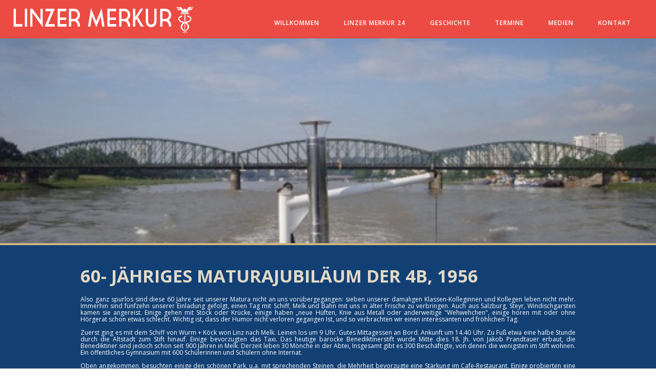

--- FILE ---
content_type: text/html; charset=UTF-8
request_url: https://www.hakrudigier.at/maturajubilaeum-4b-56/
body_size: 33630
content:
<!DOCTYPE html>
<html lang="de" >
<head>
<meta charset="UTF-8">
<meta name="viewport" content="width=device-width">
<!-- WP_HEAD() START -->
<title>Maturajubiläum 4B 56 - Linzer Merkur</title>
<meta name='robots' content='max-image-preview:large' />
<link rel="alternate" title="oEmbed (JSON)" type="application/json+oembed" href="https://www.hakrudigier.at/wp-json/oembed/1.0/embed?url=https%3A%2F%2Fwww.hakrudigier.at%2Fmaturajubilaeum-4b-56%2F" />
<link rel="alternate" title="oEmbed (XML)" type="text/xml+oembed" href="https://www.hakrudigier.at/wp-json/oembed/1.0/embed?url=https%3A%2F%2Fwww.hakrudigier.at%2Fmaturajubilaeum-4b-56%2F&#038;format=xml" />
<style id='wp-img-auto-sizes-contain-inline-css' type='text/css'>
img:is([sizes=auto i],[sizes^="auto," i]){contain-intrinsic-size:3000px 1500px}
/*# sourceURL=wp-img-auto-sizes-contain-inline-css */
</style>
<link rel='stylesheet' id='wp-block-library-css' href='https://www.hakrudigier.at/wp-includes/css/dist/block-library/style.min.css?ver=6.9' type='text/css' media='all' />
<style id='global-styles-inline-css' type='text/css'>
:root{--wp--preset--aspect-ratio--square: 1;--wp--preset--aspect-ratio--4-3: 4/3;--wp--preset--aspect-ratio--3-4: 3/4;--wp--preset--aspect-ratio--3-2: 3/2;--wp--preset--aspect-ratio--2-3: 2/3;--wp--preset--aspect-ratio--16-9: 16/9;--wp--preset--aspect-ratio--9-16: 9/16;--wp--preset--color--black: #000000;--wp--preset--color--cyan-bluish-gray: #abb8c3;--wp--preset--color--white: #ffffff;--wp--preset--color--pale-pink: #f78da7;--wp--preset--color--vivid-red: #cf2e2e;--wp--preset--color--luminous-vivid-orange: #ff6900;--wp--preset--color--luminous-vivid-amber: #fcb900;--wp--preset--color--light-green-cyan: #7bdcb5;--wp--preset--color--vivid-green-cyan: #00d084;--wp--preset--color--pale-cyan-blue: #8ed1fc;--wp--preset--color--vivid-cyan-blue: #0693e3;--wp--preset--color--vivid-purple: #9b51e0;--wp--preset--gradient--vivid-cyan-blue-to-vivid-purple: linear-gradient(135deg,rgb(6,147,227) 0%,rgb(155,81,224) 100%);--wp--preset--gradient--light-green-cyan-to-vivid-green-cyan: linear-gradient(135deg,rgb(122,220,180) 0%,rgb(0,208,130) 100%);--wp--preset--gradient--luminous-vivid-amber-to-luminous-vivid-orange: linear-gradient(135deg,rgb(252,185,0) 0%,rgb(255,105,0) 100%);--wp--preset--gradient--luminous-vivid-orange-to-vivid-red: linear-gradient(135deg,rgb(255,105,0) 0%,rgb(207,46,46) 100%);--wp--preset--gradient--very-light-gray-to-cyan-bluish-gray: linear-gradient(135deg,rgb(238,238,238) 0%,rgb(169,184,195) 100%);--wp--preset--gradient--cool-to-warm-spectrum: linear-gradient(135deg,rgb(74,234,220) 0%,rgb(151,120,209) 20%,rgb(207,42,186) 40%,rgb(238,44,130) 60%,rgb(251,105,98) 80%,rgb(254,248,76) 100%);--wp--preset--gradient--blush-light-purple: linear-gradient(135deg,rgb(255,206,236) 0%,rgb(152,150,240) 100%);--wp--preset--gradient--blush-bordeaux: linear-gradient(135deg,rgb(254,205,165) 0%,rgb(254,45,45) 50%,rgb(107,0,62) 100%);--wp--preset--gradient--luminous-dusk: linear-gradient(135deg,rgb(255,203,112) 0%,rgb(199,81,192) 50%,rgb(65,88,208) 100%);--wp--preset--gradient--pale-ocean: linear-gradient(135deg,rgb(255,245,203) 0%,rgb(182,227,212) 50%,rgb(51,167,181) 100%);--wp--preset--gradient--electric-grass: linear-gradient(135deg,rgb(202,248,128) 0%,rgb(113,206,126) 100%);--wp--preset--gradient--midnight: linear-gradient(135deg,rgb(2,3,129) 0%,rgb(40,116,252) 100%);--wp--preset--font-size--small: 13px;--wp--preset--font-size--medium: 20px;--wp--preset--font-size--large: 36px;--wp--preset--font-size--x-large: 42px;--wp--preset--spacing--20: 0.44rem;--wp--preset--spacing--30: 0.67rem;--wp--preset--spacing--40: 1rem;--wp--preset--spacing--50: 1.5rem;--wp--preset--spacing--60: 2.25rem;--wp--preset--spacing--70: 3.38rem;--wp--preset--spacing--80: 5.06rem;--wp--preset--shadow--natural: 6px 6px 9px rgba(0, 0, 0, 0.2);--wp--preset--shadow--deep: 12px 12px 50px rgba(0, 0, 0, 0.4);--wp--preset--shadow--sharp: 6px 6px 0px rgba(0, 0, 0, 0.2);--wp--preset--shadow--outlined: 6px 6px 0px -3px rgb(255, 255, 255), 6px 6px rgb(0, 0, 0);--wp--preset--shadow--crisp: 6px 6px 0px rgb(0, 0, 0);}:where(.is-layout-flex){gap: 0.5em;}:where(.is-layout-grid){gap: 0.5em;}body .is-layout-flex{display: flex;}.is-layout-flex{flex-wrap: wrap;align-items: center;}.is-layout-flex > :is(*, div){margin: 0;}body .is-layout-grid{display: grid;}.is-layout-grid > :is(*, div){margin: 0;}:where(.wp-block-columns.is-layout-flex){gap: 2em;}:where(.wp-block-columns.is-layout-grid){gap: 2em;}:where(.wp-block-post-template.is-layout-flex){gap: 1.25em;}:where(.wp-block-post-template.is-layout-grid){gap: 1.25em;}.has-black-color{color: var(--wp--preset--color--black) !important;}.has-cyan-bluish-gray-color{color: var(--wp--preset--color--cyan-bluish-gray) !important;}.has-white-color{color: var(--wp--preset--color--white) !important;}.has-pale-pink-color{color: var(--wp--preset--color--pale-pink) !important;}.has-vivid-red-color{color: var(--wp--preset--color--vivid-red) !important;}.has-luminous-vivid-orange-color{color: var(--wp--preset--color--luminous-vivid-orange) !important;}.has-luminous-vivid-amber-color{color: var(--wp--preset--color--luminous-vivid-amber) !important;}.has-light-green-cyan-color{color: var(--wp--preset--color--light-green-cyan) !important;}.has-vivid-green-cyan-color{color: var(--wp--preset--color--vivid-green-cyan) !important;}.has-pale-cyan-blue-color{color: var(--wp--preset--color--pale-cyan-blue) !important;}.has-vivid-cyan-blue-color{color: var(--wp--preset--color--vivid-cyan-blue) !important;}.has-vivid-purple-color{color: var(--wp--preset--color--vivid-purple) !important;}.has-black-background-color{background-color: var(--wp--preset--color--black) !important;}.has-cyan-bluish-gray-background-color{background-color: var(--wp--preset--color--cyan-bluish-gray) !important;}.has-white-background-color{background-color: var(--wp--preset--color--white) !important;}.has-pale-pink-background-color{background-color: var(--wp--preset--color--pale-pink) !important;}.has-vivid-red-background-color{background-color: var(--wp--preset--color--vivid-red) !important;}.has-luminous-vivid-orange-background-color{background-color: var(--wp--preset--color--luminous-vivid-orange) !important;}.has-luminous-vivid-amber-background-color{background-color: var(--wp--preset--color--luminous-vivid-amber) !important;}.has-light-green-cyan-background-color{background-color: var(--wp--preset--color--light-green-cyan) !important;}.has-vivid-green-cyan-background-color{background-color: var(--wp--preset--color--vivid-green-cyan) !important;}.has-pale-cyan-blue-background-color{background-color: var(--wp--preset--color--pale-cyan-blue) !important;}.has-vivid-cyan-blue-background-color{background-color: var(--wp--preset--color--vivid-cyan-blue) !important;}.has-vivid-purple-background-color{background-color: var(--wp--preset--color--vivid-purple) !important;}.has-black-border-color{border-color: var(--wp--preset--color--black) !important;}.has-cyan-bluish-gray-border-color{border-color: var(--wp--preset--color--cyan-bluish-gray) !important;}.has-white-border-color{border-color: var(--wp--preset--color--white) !important;}.has-pale-pink-border-color{border-color: var(--wp--preset--color--pale-pink) !important;}.has-vivid-red-border-color{border-color: var(--wp--preset--color--vivid-red) !important;}.has-luminous-vivid-orange-border-color{border-color: var(--wp--preset--color--luminous-vivid-orange) !important;}.has-luminous-vivid-amber-border-color{border-color: var(--wp--preset--color--luminous-vivid-amber) !important;}.has-light-green-cyan-border-color{border-color: var(--wp--preset--color--light-green-cyan) !important;}.has-vivid-green-cyan-border-color{border-color: var(--wp--preset--color--vivid-green-cyan) !important;}.has-pale-cyan-blue-border-color{border-color: var(--wp--preset--color--pale-cyan-blue) !important;}.has-vivid-cyan-blue-border-color{border-color: var(--wp--preset--color--vivid-cyan-blue) !important;}.has-vivid-purple-border-color{border-color: var(--wp--preset--color--vivid-purple) !important;}.has-vivid-cyan-blue-to-vivid-purple-gradient-background{background: var(--wp--preset--gradient--vivid-cyan-blue-to-vivid-purple) !important;}.has-light-green-cyan-to-vivid-green-cyan-gradient-background{background: var(--wp--preset--gradient--light-green-cyan-to-vivid-green-cyan) !important;}.has-luminous-vivid-amber-to-luminous-vivid-orange-gradient-background{background: var(--wp--preset--gradient--luminous-vivid-amber-to-luminous-vivid-orange) !important;}.has-luminous-vivid-orange-to-vivid-red-gradient-background{background: var(--wp--preset--gradient--luminous-vivid-orange-to-vivid-red) !important;}.has-very-light-gray-to-cyan-bluish-gray-gradient-background{background: var(--wp--preset--gradient--very-light-gray-to-cyan-bluish-gray) !important;}.has-cool-to-warm-spectrum-gradient-background{background: var(--wp--preset--gradient--cool-to-warm-spectrum) !important;}.has-blush-light-purple-gradient-background{background: var(--wp--preset--gradient--blush-light-purple) !important;}.has-blush-bordeaux-gradient-background{background: var(--wp--preset--gradient--blush-bordeaux) !important;}.has-luminous-dusk-gradient-background{background: var(--wp--preset--gradient--luminous-dusk) !important;}.has-pale-ocean-gradient-background{background: var(--wp--preset--gradient--pale-ocean) !important;}.has-electric-grass-gradient-background{background: var(--wp--preset--gradient--electric-grass) !important;}.has-midnight-gradient-background{background: var(--wp--preset--gradient--midnight) !important;}.has-small-font-size{font-size: var(--wp--preset--font-size--small) !important;}.has-medium-font-size{font-size: var(--wp--preset--font-size--medium) !important;}.has-large-font-size{font-size: var(--wp--preset--font-size--large) !important;}.has-x-large-font-size{font-size: var(--wp--preset--font-size--x-large) !important;}
/*# sourceURL=global-styles-inline-css */
</style>

<style id='classic-theme-styles-inline-css' type='text/css'>
/*! This file is auto-generated */
.wp-block-button__link{color:#fff;background-color:#32373c;border-radius:9999px;box-shadow:none;text-decoration:none;padding:calc(.667em + 2px) calc(1.333em + 2px);font-size:1.125em}.wp-block-file__button{background:#32373c;color:#fff;text-decoration:none}
/*# sourceURL=/wp-includes/css/classic-themes.min.css */
</style>
<link rel='stylesheet' id='oxygen-aos-css' href='https://www.hakrudigier.at/wp-content/plugins/oxygen/component-framework/vendor/aos/aos.css?ver=6.9' type='text/css' media='all' />
<link rel='stylesheet' id='oxygen-css' href='https://www.hakrudigier.at/wp-content/plugins/oxygen/component-framework/oxygen.css?ver=3.9' type='text/css' media='all' />
<link rel='stylesheet' id='c4wp-public-css' href='https://www.hakrudigier.at/wp-content/plugins/wp-captcha//assets/css/c4wp-public.css?ver=6.9' type='text/css' media='all' />
<script type="text/javascript" src="https://www.hakrudigier.at/wp-content/plugins/oxygen/component-framework/vendor/aos/aos.js?ver=1" id="oxygen-aos-js"></script>
<script type="text/javascript" src="https://www.hakrudigier.at/wp-includes/js/jquery/jquery.min.js?ver=3.7.1" id="jquery-core-js"></script>
<script type="text/javascript" src="https://www.hakrudigier.at/wp-content/plugins/wp-captcha//assets/js/c4wp-public.js?ver=6.9" id="c4wp-public-js"></script>
<link rel="EditURI" type="application/rsd+xml" title="RSD" href="https://www.hakrudigier.at/xmlrpc.php?rsd" />
<meta name="generator" content="WordPress 6.9" />
<link rel="canonical" href="https://www.hakrudigier.at/maturajubilaeum-4b-56/" />
<link rel='shortlink' href='https://www.hakrudigier.at/?p=208' />
<meta name="tec-api-version" content="v1"><meta name="tec-api-origin" content="https://www.hakrudigier.at"><link rel="alternate" href="https://www.hakrudigier.at/wp-json/tribe/events/v1/" /><link rel="icon" href="https://www.hakrudigier.at/wp-content/uploads/2022/04/Linzer_Merkur_Logo-150x150.png" sizes="32x32" />
<link rel="icon" href="https://www.hakrudigier.at/wp-content/uploads/2022/04/Linzer_Merkur_Logo-300x300.png" sizes="192x192" />
<link rel="apple-touch-icon" href="https://www.hakrudigier.at/wp-content/uploads/2022/04/Linzer_Merkur_Logo-300x300.png" />
<meta name="msapplication-TileImage" content="https://www.hakrudigier.at/wp-content/uploads/2022/04/Linzer_Merkur_Logo-300x300.png" />
<link href="https://fonts.googleapis.com/css?family=Open+Sans:100,200,300,400,500,600,700,800,900|Open+Sans:100,200,300,400,500,600,700,800,900|Open+Sans:100,200,300,400,500,600,700,800,900|Special+Elite:100,200,300,400,500,600,700,800,900" rel="stylesheet"><link rel='stylesheet' id='oxygen-cache-164-css' href='//www.hakrudigier.at/wp-content/uploads/oxygen/css/164.css?cache=1656534786&#038;ver=6.9' type='text/css' media='all' />
<link rel='stylesheet' id='oxygen-cache-161-css' href='//www.hakrudigier.at/wp-content/uploads/oxygen/css/161.css?cache=1656534788&#038;ver=6.9' type='text/css' media='all' />
<link rel='stylesheet' id='oxygen-cache-21-css' href='//www.hakrudigier.at/wp-content/uploads/oxygen/css/21.css?cache=1732526941&#038;ver=6.9' type='text/css' media='all' />
<link rel='stylesheet' id='oxygen-cache-208-css' href='//www.hakrudigier.at/wp-content/uploads/oxygen/css/208.css?cache=1656534814&#038;ver=6.9' type='text/css' media='all' />
<link rel='stylesheet' id='oxygen-universal-styles-css' href='//www.hakrudigier.at/wp-content/uploads/oxygen/css/universal.css?cache=1764521219&#038;ver=6.9' type='text/css' media='all' />
<!-- END OF WP_HEAD() -->
<link rel='stylesheet' id='photoswipe-css-css' href='https://www.hakrudigier.at/wp-content/plugins/oxygen/component-framework/components/classes/gallery/photoswipe/photoswipe.css?ver=6.9' type='text/css' media='all' />
<link rel='stylesheet' id='photoswipe-default-skin-css-css' href='https://www.hakrudigier.at/wp-content/plugins/oxygen/component-framework/components/classes/gallery/photoswipe/default-skin/default-skin.css?ver=6.9' type='text/css' media='all' />
</head>
<body class="wp-singular page-template-default page page-id-208 wp-theme-oxygen-is-not-a-theme wp-embed-responsive oxygen-body tribe-no-js" >



						<header id="_header-79-4" class="oxy-header-wrapper oxy-overlay-header oxy-header" ><div id="_header_row-80-4" class="oxy-header-row" ><div class="oxy-header-container"><div id="_header_left-81-4" class="oxy-header-left" ><a id="link-85-4" class="ct-link " href="https://www.hakrudigier.at/"   ><img id="image-86-4" alt="" src="https://www.hakrudigier.at/wp-content/uploads/2024/11/Linzer_Merkur_Logo_text.png" class="ct-image"/></a></div><div id="_header_center-82-4" class="oxy-header-center" ></div><div id="_header_right-83-4" class="oxy-header-right" ><nav id="_nav_menu-15-4" class="oxy-nav-menu oxy-nav-menu-dropdown-arrow" ><div class='oxy-menu-toggle'><div class='oxy-nav-menu-hamburger-wrap'><div class='oxy-nav-menu-hamburger'><div class='oxy-nav-menu-hamburger-line'></div><div class='oxy-nav-menu-hamburger-line'></div><div class='oxy-nav-menu-hamburger-line'></div></div></div></div><div class="menu-medien-container"><ul id="menu-medien" class="oxy-nav-menu-list"><li id="menu-item-53" class="menu-item menu-item-type-post_type menu-item-object-page menu-item-home menu-item-53"><a href="https://www.hakrudigier.at/">Willkommen</a></li>
<li id="menu-item-3927" class="menu-item menu-item-type-post_type menu-item-object-page menu-item-3927"><a href="https://www.hakrudigier.at/linzer-merkur-23/">Linzer Merkur 24</a></li>
<li id="menu-item-52" class="menu-item menu-item-type-post_type menu-item-object-page menu-item-52"><a href="https://www.hakrudigier.at/geschichte/">Geschichte</a></li>
<li id="menu-item-51" class="menu-item menu-item-type-post_type menu-item-object-page menu-item-51"><a href="https://www.hakrudigier.at/events/">Termine</a></li>
<li id="menu-item-50" class="menu-item menu-item-type-post_type menu-item-object-page menu-item-50"><a href="https://www.hakrudigier.at/medien/">Medien</a></li>
<li id="menu-item-49" class="menu-item menu-item-type-post_type menu-item-object-page menu-item-49"><a href="https://www.hakrudigier.at/kontakt/">Kontakt</a></li>
</ul></div></nav><nav id="_nav_menu-199-21" class="oxy-nav-menu oxy-nav-menu-dropdown-arrow" ><div class='oxy-menu-toggle'><div class='oxy-nav-menu-hamburger-wrap'><div class='oxy-nav-menu-hamburger'><div class='oxy-nav-menu-hamburger-line'></div><div class='oxy-nav-menu-hamburger-line'></div><div class='oxy-nav-menu-hamburger-line'></div></div></div></div><div class="menu-medien-container"><ul id="menu-medien-1" class="oxy-nav-menu-list"><li class="menu-item menu-item-type-post_type menu-item-object-page menu-item-home menu-item-53"><a href="https://www.hakrudigier.at/">Willkommen</a></li>
<li class="menu-item menu-item-type-post_type menu-item-object-page menu-item-3927"><a href="https://www.hakrudigier.at/linzer-merkur-23/">Linzer Merkur 24</a></li>
<li class="menu-item menu-item-type-post_type menu-item-object-page menu-item-52"><a href="https://www.hakrudigier.at/geschichte/">Geschichte</a></li>
<li class="menu-item menu-item-type-post_type menu-item-object-page menu-item-51"><a href="https://www.hakrudigier.at/events/">Termine</a></li>
<li class="menu-item menu-item-type-post_type menu-item-object-page menu-item-50"><a href="https://www.hakrudigier.at/medien/">Medien</a></li>
<li class="menu-item menu-item-type-post_type menu-item-object-page menu-item-49"><a href="https://www.hakrudigier.at/kontakt/">Kontakt</a></li>
</ul></div></nav></div></div></div></header>
		<div id="div_block-46-4" class="ct-div-block" ><div id='inner_content-43-4' class='ct-inner-content'><section id="section-2-208" class=" ct-section" ><div class="ct-section-inner-wrap"><div id="div_block-3-208" class="ct-div-block" ></div></div></section><section id="section-28-142" class=" ct-section" ><div class="ct-section-inner-wrap"></div></section><section id="section-5-208" class=" ct-section" ><div class="ct-section-inner-wrap"><h1 id="headline-6-208" class="ct-headline">60- jähriges Maturajubiläum der 4B, 1956</h1><div id="div_block-7-208" class="ct-div-block" ><div id="text_block-8-208" class="ct-text-block" >Also ganz spurlos sind diese 60 Jahre seit unserer Matura nicht an uns vorübergegangen: sieben unserer damalıgen Klassen-Kolleginnen und Kollegen leben nicht mehr. Immerhin sind fünfzehn unserer Einladung gefolgt, einen Tag mit Schiff, Melk und Bahn mit uns in älter Frische zu verbringen. Auch aus Salzburg, Steyr, Windischgarsten kamen sie angereist. Einige gehen mit Stock oder Krücke, einige haben „neue Hüften, Knie aus Metall oder anderweitige "Wehwehchen", einige hören mit oder ohne Hörgerat schon etwas schlecht. Wichtig ist, dass der Humor nicht verloren gegangen Ist, und so verbrachten wir einen interessanten und fröhlichen Tag. <br><br>Zuerst ging es mit dem Schiff von Wurm + Köck won Linz nach Melk. Leinen los um 9 Uhr. Gutes Mittagessen an Bord. Ankunft um 14.40 Uhr. Zu Fuß etwa eine halbe Stunde durch die Altstadt zum Stift hinauf. Einige bevorzugten das Taxı. Das heutige barocke Benediktinerstift wurde Mitte dies 18. Jh. von Jakob Prandtauer erbaut, die Benediktiner sind jedoch schon seit 900 Jahren ın Melk. Derzeit leben 30 Mönche in der Abtei, Insgesamt gibt es 300 Beschäftigte, von denen die wenigsten im Stift wohnen. Ein öffentliches Gymnasium mit 600 Schülerinnen und Schülern ohne Internat. <br><br>Oben angekommen, besuchten einige den schönen Park, u.a. mit sprechenden Steinen, die Mehrheit bevorzugte eine Stärkung im Cafe-Restaurant. Einige probierten eine Colomanı-Torte, die nach dem Schutzpatron von Melk benannt ıst. <br><br>Eine sehr gute Führung durch eine charmante, gut beschlagene Historikerin: Normalerweise dauem diese Führungen durch Stift und Ausstellung eine Stunde. Durch unser reges Interesse, viele Fragen und geduldige Antworten waren wir fast eineinhalb Stunden mit unserer Führerin Angela unterwegs. Nach der Führung ging es zu Fuß zum Bahnhof, ein etwa zwanzigminutiger Spaziergang, wo wir durchaus frühzeitig ankamen. Durch die Tucken des Fahrschein-Automaten lief unser Zug schon ein, bis der Letzte seine Fahrkarte ın der Hand hatte. Umsteigen ın Amstetten: kein Lift, keine Rolltreppe. Der EC nach Linz stand schon abfahrbereit, bis der Langsamste einsteigen konnte.<br><br>Einige der Auswärtigen und einige müde Linzer verließen uns jetzt, der harte Kern kehrte noch ım "Stellwerk" am Bahnhof ein und ließ so den Tag ausklingen.<br><br>Es war ein schöner Tag, auch Petrus hatte ein Einsehen und leß den ganzen Tag die Sonne scheinen. Am nächsten Tag gab es Gewitterregen! Dank an dieser stelle unseren Kollegen Johanna Wind und Peter Modl für die quite Organısatıon. </div></div><div id="div_block-9-208" class="ct-div-block" ><div id="text_block-10-208" class="ct-text-block" >Beitrag von Margit Rogner</div></div></div></section><section id="section-11-208" class=" ct-section" ><div class="ct-section-inner-wrap"><style>/* FLEX GALLERY */

.oxy-gallery.oxy-gallery-flex {
	display: flex;
	flex-direction: row;
	flex-wrap: wrap;
	justify-content: center;
}

.oxy-gallery-flex .oxy-gallery-item {
	overflow: hidden;
	flex: auto;

}

.oxy-gallery-flex .oxy-gallery-item-sizer {
	position: relative;
}

.oxy-gallery-flex .oxy-gallery-item-contents {
	position: absolute;
	top: 0; bottom: 0; left: 0; right: 0;
	background-size: cover;
	margin: 0;
}

.oxy-gallery-flex .oxy-gallery-item-contents img {
	width: 100%;
	height: 100%;
	opacity: 0;
}



/* MASONRY GALLERY */

.oxy-gallery.oxy-gallery-masonry {
	display: block;
	overflow: auto;
}

.oxy-gallery-masonry .oxy-gallery-item {
	break-inside: avoid;
	display: block;
	line-height: 0;
	position: relative;
}

.oxy-gallery-masonry figure.oxy-gallery-item-contents {
	margin: 0;
}

.oxy-gallery-masonry .oxy-gallery-item .oxy-gallery-item-contents img {
	max-width: 100%;
}

.oxy-gallery-masonry .oxy-gallery-item .oxy-gallery-item-contents figcaption {
	display: none;
}

/* GRID GALLERY */
.oxy-gallery-grid .oxy-gallery-item {
	overflow: hidden;
	flex: auto;
	position: relative;
}

.oxy-gallery-grid .oxy-gallery-item-contents {
	margin: 0;
}

.oxy-gallery-grid .oxy-gallery-item-contents img {
	width: 100%;
	height: auto;
}

.oxy-gallery-grid .oxy-gallery-item .oxy-gallery-item-contents figcaption {
	display: none;
}</style><style>            #_gallery-12-208.oxy-gallery-flex .oxy-gallery-item {
                width: calc(25.000% - 0px - 0px);
                margin: 0px;
                min-width: px;
                overflow: hidden;
                flex: auto;
            }

            #_gallery-12-208.oxy-gallery-flex .oxy-gallery-item-sizer {
                padding-bottom: 56.25%;
                position: relative;
            }
        
            #_gallery-12-208.oxy-gallery-captions .oxy-gallery-item .oxy-gallery-item-contents figcaption:not(:empty) {
                position: absolute;
                bottom: 0;
                left: 0;
                right: 0;
                background-color: rgba(0,0,0,0.75); /* caption background color */
                padding: 1em;
                color: #ffffff;  /* caption text color */
                font-weight: bold;
                -webkit-font-smoothing: antialiased;
                font-size: 1em;
                text-align: center;
                line-height: 1;
                /*pointer-events: none;*/
                transition: 0.3s ease-in-out opacity;
                display: block;
            }

        
            #_gallery-12-208.oxy-gallery-captions .oxy-gallery-item .oxy-gallery-item-contents figcaption:not(:empty) {
                opacity: 1;
            }

        
            @media (max-width: ) {
              #_gallery-12-208.oxy-gallery-captions .oxy-gallery-item .oxy-gallery-item-contents figcaption:not(:empty) {
                display: none;
              }
            }

                    
            /* hover effects */
            #_gallery-12-208.oxy-gallery .oxy-gallery-item {
              opacity: 0.8;
              transition: 0.3s ease-in-out opacity;
            }

            #_gallery-12-208.oxy-gallery .oxy-gallery-item:hover {
              opacity: 1;
            }

        </style>        <div id="_gallery-12-208" class="oxy-gallery oxy-gallery-flex" >
        
                
                    <a href='https://www.hakrudigier.at/wp-content/uploads/2022/04/DurchdieAltstadtvonMelkzumStift_1.jpg'  class='oxy-gallery-item'>
                        <div class='oxy-gallery-item-sizer'>

                            <figure class='oxy-gallery-item-contents' style='background-image: url(https://www.hakrudigier.at/wp-content/uploads/2022/04/DurchdieAltstadtvonMelkzumStift_1.jpg);'>

                                <img src="https://www.hakrudigier.at/wp-content/uploads/2022/04/DurchdieAltstadtvonMelkzumStift_1.jpg" data-original-src="https://www.hakrudigier.at/wp-content/uploads/2022/04/DurchdieAltstadtvonMelkzumStift_1.jpg" data-original-src-width="500" data-original-src-height="376" alt="">
                                <figcaption></figcaption>

                            </figure>

                        </div>
                    </a>

                
                    <a href='https://www.hakrudigier.at/wp-content/uploads/2022/04/AufderTerrassedesStiftswahrendderFuhrung_1-1.jpg'  class='oxy-gallery-item'>
                        <div class='oxy-gallery-item-sizer'>

                            <figure class='oxy-gallery-item-contents' style='background-image: url(https://www.hakrudigier.at/wp-content/uploads/2022/04/AufderTerrassedesStiftswahrendderFuhrung_1-1.jpg);'>

                                <img src="https://www.hakrudigier.at/wp-content/uploads/2022/04/AufderTerrassedesStiftswahrendderFuhrung_1-1.jpg" data-original-src="https://www.hakrudigier.at/wp-content/uploads/2022/04/AufderTerrassedesStiftswahrendderFuhrung_1-1.jpg" data-original-src-width="500" data-original-src-height="376" alt="">
                                <figcaption></figcaption>

                            </figure>

                        </div>
                    </a>

                
                    <a href='https://www.hakrudigier.at/wp-content/uploads/2022/04/AbschiedvonderAltenDame_1.jpg'  class='oxy-gallery-item'>
                        <div class='oxy-gallery-item-sizer'>

                            <figure class='oxy-gallery-item-contents' style='background-image: url(https://www.hakrudigier.at/wp-content/uploads/2022/04/AbschiedvonderAltenDame_1.jpg);'>

                                <img src="https://www.hakrudigier.at/wp-content/uploads/2022/04/AbschiedvonderAltenDame_1.jpg" data-original-src="https://www.hakrudigier.at/wp-content/uploads/2022/04/AbschiedvonderAltenDame_1.jpg" data-original-src-width="500" data-original-src-height="376" alt="">
                                <figcaption></figcaption>

                            </figure>

                        </div>
                    </a>

                
                </div>
                    <script type="text/javascript">
                document.addEventListener("oxygenVSBInitGalleryJs_gallery-12-208",function(){
                    if(jQuery('#_gallery-12-208').photoSwipe) {
                        jQuery('#_gallery-12-208').photoSwipe('.oxy-gallery-item-contents');
                    }
                },false);
                jQuery(document).ready(function() {
                    let event = new Event('oxygenVSBInitGalleryJs_gallery-12-208');
                    document.dispatchEvent(event);
                });
            </script>
        </div></section><section id="section-4-142" class=" ct-section" ><div class="ct-section-inner-wrap">
		<div id="-shape-divider-6-142" class="oxy-shape-divider ">        
        <div class="oxy_shape_divider oxy_shape_divider_top" style="transform:  scaleY(-1) scaleX(-1)">
            <svg xmlns="http://www.w3.org/2000/svg" viewBox="0 0 1440 320" preserveAspectRatio="none"><path fill="currentColor" fill-opacity="1" d="M0,288L1440,0L1440,320L0,320Z"></path></svg>        </div>

        </div>

		</div></section></div></div><section id="section-90-4" class=" ct-section" ><div class="ct-section-inner-wrap"><div id="div_block-91-4" class="ct-div-block" ><div id="div_block-142-21" class="ct-div-block" ></div><div id="div_block-152-21" class="ct-div-block" ><a id="link_button-140-21" class="ct-link-button" href="https://www.hakrudigier.at/mitglied-werden/"   >Mitglied werden</a></div><div id="div_block-148-21" class="ct-div-block" ><div id="div_block-192-21" class="ct-div-block" ><div id="div_block-163-21" class="ct-div-block" ><div id="div_block-172-21" class="ct-div-block" ><div id="text_block-171-21" class="ct-text-block" >Präsident</div><div id="text_block-161-21" class="ct-text-block" >DKFM. Helmut Machherndl</div></div><div id="div_block-177-21" class="ct-div-block" ><div id="text_block-166-21" class="ct-text-block" >Geschäftsführer</div><div id="text_block-180-21" class="ct-text-block" >Manfred Fleckenstein</div></div><div id="div_block-182-21" class="ct-div-block" ><div id="text_block-167-21" class="ct-text-block" >Kassierin</div><div id="text_block-185-21" class="ct-text-block" >Karin Lehner</div></div><div id="div_block-187-21" class="ct-div-block" ><div id="text_block-168-21" class="ct-text-block" >Schriftführerin</div><div id="text_block-190-21" class="ct-text-block" >Margit Rogner</div></div></div><div id="div_block-197-21" class="ct-div-block" ><img id="image-93-4" alt="" src="https://www.hakrudigier.at/wp-content/uploads/2022/04/Linzer_Merkur_Logo-only.png" class="ct-image"/></div></div></div></div><div id="div_block-118-4" class="ct-div-block" ><a id="text_block-133-4" class="ct-link-text " href="http://www.adeins.at"   >Copyright © hakrudigier.at<br></a></div></div></section>	<!-- WP_FOOTER -->
<script type="speculationrules">
{"prefetch":[{"source":"document","where":{"and":[{"href_matches":"/*"},{"not":{"href_matches":["/wp-*.php","/wp-admin/*","/wp-content/uploads/*","/wp-content/*","/wp-content/plugins/*","/wp-content/themes/twentytwenty/*","/wp-content/themes/oxygen-is-not-a-theme/*","/*\\?(.+)"]}},{"not":{"selector_matches":"a[rel~=\"nofollow\"]"}},{"not":{"selector_matches":".no-prefetch, .no-prefetch a"}}]},"eagerness":"conservative"}]}
</script>
		<script>
		( function ( body ) {
			'use strict';
			body.className = body.className.replace( /\btribe-no-js\b/, 'tribe-js' );
		} )( document.body );
		</script>
		<script> /* <![CDATA[ */var tribe_l10n_datatables = {"aria":{"sort_ascending":": activate to sort column ascending","sort_descending":": activate to sort column descending"},"length_menu":"Show _MENU_ entries","empty_table":"No data available in table","info":"Showing _START_ to _END_ of _TOTAL_ entries","info_empty":"Showing 0 to 0 of 0 entries","info_filtered":"(filtered from _MAX_ total entries)","zero_records":"No matching records found","search":"Search:","all_selected_text":"All items on this page were selected. ","select_all_link":"Select all pages","clear_selection":"Clear Selection.","pagination":{"all":"All","next":"Next","previous":"Previous"},"select":{"rows":{"0":"","_":": Selected %d rows","1":": Selected 1 row"}},"datepicker":{"dayNames":["Sonntag","Montag","Dienstag","Mittwoch","Donnerstag","Freitag","Samstag"],"dayNamesShort":["So.","Mo.","Di.","Mi.","Do.","Fr.","Sa."],"dayNamesMin":["S","M","D","M","D","F","S"],"monthNames":["Januar","Februar","M\u00e4rz","April","Mai","Juni","Juli","August","September","Oktober","November","Dezember"],"monthNamesShort":["Januar","Februar","M\u00e4rz","April","Mai","Juni","Juli","August","September","Oktober","November","Dezember"],"monthNamesMin":["Jan.","Feb.","M\u00e4rz","Apr.","Mai","Juni","Juli","Aug.","Sep.","Okt.","Nov.","Dez."],"nextText":"Weiter","prevText":"Zur\u00fcck","currentText":"Heute","closeText":"Erledigt","today":"Heute","clear":"Leeren"}};/* ]]> */ </script>
		<script type="text/javascript">
			jQuery(document).ready(function() {
				jQuery('body').on('click', '.oxy-menu-toggle', function() {
					jQuery(this).parent('.oxy-nav-menu').toggleClass('oxy-nav-menu-open');
					jQuery('body').toggleClass('oxy-nav-menu-prevent-overflow');
					jQuery('html').toggleClass('oxy-nav-menu-prevent-overflow');
				});
				var selector = '.oxy-nav-menu-open .menu-item a[href*="#"]';
				jQuery('body').on('click', selector, function(){
					jQuery('.oxy-nav-menu-open').removeClass('oxy-nav-menu-open');
					jQuery('body').removeClass('oxy-nav-menu-prevent-overflow');
					jQuery('html').removeClass('oxy-nav-menu-prevent-overflow');
					jQuery(this).click();
				});
			});
		</script>

	<script type="text/javascript">
			
            jQuery(document).ready( function() {
                jQuery('.ct-section:has(.oxy-shape-divider)').css({position: 'relative', overflow: 'hidden'});
            })

            			</script><script type="text/javascript" src="https://www.hakrudigier.at/wp-content/plugins/oxygen/component-framework/components/classes/gallery/photoswipe/jquery.photoswipe-global.js?ver=6.9" id="photoswipe-global-js-js"></script>
<script type="text/javascript" id="ct-footer-js">jQuery('.wedding-wishlist-2-row').attr({'data-aos-enable': 'true','data-aos': 'flip-left','data-aos-duration': '1700',});
	  	AOS.init({
	  		  		  		  		  		  		  				  			})
		
				jQuery('body').addClass('oxygen-aos-enabled');
		
		
	</script><!-- /WP_FOOTER --> 
</body>
</html>


--- FILE ---
content_type: text/css
request_url: https://www.hakrudigier.at/wp-content/uploads/oxygen/css/164.css?cache=1656534786&ver=6.9
body_size: 322
content:
#section-4-142 > .ct-section-inner-wrap{padding-bottom:0}.oxy_shape_divider{position:absolute;left:0;right:0;bottom:-1px;pointer-events:none}.oxy_shape_divider > svg{min-width:100%;position:absolute;bottom:0;left:0;z-index:0;transform-origin:bottom center}.oxy_shape_divider_top{top:-1px;bottom:initial}.oxy_shape_divider_flipped{transform:scaleX(-1)}#-shape-divider-6-142 .oxy_shape_divider{color:#124074}#-shape-divider-6-142 .oxy_shape_divider svg{height:50px;width:100%}

--- FILE ---
content_type: text/css
request_url: https://www.hakrudigier.at/wp-content/uploads/oxygen/css/161.css?cache=1656534788&ver=6.9
body_size: 22
content:
#section-28-142 > .ct-section-inner-wrap{padding-top:0;padding-right:0;padding-bottom:0;padding-left:0}#section-28-142{min-height:4px;max-height:4px;background-color:#ceb57d}

--- FILE ---
content_type: text/css
request_url: https://www.hakrudigier.at/wp-content/uploads/oxygen/css/21.css?cache=1732526941&ver=6.9
body_size: 9413
content:
#section-90-4 > .ct-section-inner-wrap{max-width:100%;padding-top:0;padding-bottom:12px}#section-90-4{background-color:#ffffff}@media (max-width:767px){#section-90-4 > .ct-section-inner-wrap{padding-right:0;padding-left:0;display:flex;flex-direction:column}}@media (max-width:479px){#section-90-4 > .ct-section-inner-wrap{padding-right:0;padding-left:0}}#div_block-46-4{flex-direction:column;display:flex;align-items:stretch;flex-grow:1;text-align:justify;justify-content:flex-start}#div_block-91-4{width:100%;flex-direction:row;display:flex;align-items:center;justify-content:space-between;text-align:justify;background-color:#ffffff;padding-left:5px;padding-right:5px;padding-top:15px}#div_block-142-21{flex-direction:row;display:flex;justify-content:flex-start;text-align:left;width:33.33%}#div_block-152-21{width:33.33%;align-items:center;text-align:center}#div_block-148-21{width:33.33%;align-items:flex-end;text-align:right}#div_block-192-21{flex-direction:row;display:flex;justify-content:space-between;text-align:justify}#div_block-163-21{flex-direction:column;display:flex;text-align:right;align-items:flex-end;padding-right:15px}#div_block-172-21{align-items:flex-end;text-align:right}#div_block-177-21{align-items:flex-end;text-align:right}#div_block-182-21{align-items:flex-end;text-align:right}#div_block-187-21{align-items:flex-end;text-align:right}#div_block-197-21{width:90px}#div_block-118-4{width:100%;justify-content:space-between;flex-direction:row;text-align:justify;display:flex;align-items:center;margin-top:12px}@media (max-width:1120px){#div_block-197-21{width:80px}}@media (max-width:991px){#div_block-91-4{display:flex}}@media (max-width:991px){#div_block-142-21{display:none}}@media (max-width:991px){#div_block-152-21{flex-direction:column;display:flex;align-items:flex-start;text-align:left;width:50%}}@media (max-width:991px){#div_block-148-21{width:50%}}@media (max-width:767px){#div_block-91-4{flex-direction:column;display:flex}}@media (max-width:767px){#div_block-152-21{width:100%;display:flex;flex-direction:row;justify-content:center;text-align:center}}@media (max-width:767px){#div_block-148-21{width:100%;padding-top:44px;padding-bottom:44px;flex-direction:row;display:flex;justify-content:center;text-align:center}}@media (max-width:767px){#div_block-118-4{flex-direction:column;display:flex;align-items:center;text-align:center}}#text_block-171-21{text-transform:uppercase;font-weight:500;color:#124074}#text_block-161-21{text-transform:uppercase;font-weight:500;color:#ceb57d}#text_block-166-21{text-transform:uppercase;font-weight:500;color:#124074}#text_block-180-21{text-transform:uppercase;font-weight:500;color:#ceb57d}#text_block-167-21{text-transform:uppercase;font-weight:500;color:#124074}#text_block-185-21{text-transform:uppercase;font-weight:500;color:#ceb57d}#text_block-168-21{text-transform:uppercase;font-weight:500;color:#124074}#text_block-190-21{text-transform:uppercase;font-weight:500;color:#ceb57d}@media (max-width:1120px){#text_block-171-21{font-size:14px}}@media (max-width:1120px){#text_block-161-21{font-size:14px}}@media (max-width:1120px){#text_block-166-21{font-size:14px}}@media (max-width:1120px){#text_block-180-21{font-size:14px}}@media (max-width:1120px){#text_block-167-21{font-size:14px}}@media (max-width:1120px){#text_block-185-21{font-size:14px}}@media (max-width:1120px){#text_block-168-21{font-size:14px}}@media (max-width:1120px){#text_block-190-21{font-size:14px}}#text_block-133-4{color:#124074;text-decoration:none;padding-left:5px;url-encoded:true}#link-85-4{url-encoded:true}#link_button-140-21{background-color:#124074;border:1px solid #124074}#link_button-140-21{text-transform:uppercase;font-weight:600;url-encoded:true}#link_button-140-21:hover{background-color:#124074;border:1px solid #124074}#link_button-140-21:hover{color:#ceb57d}@media (max-width:991px){#link_button-140-21{padding:25px 40px}#link_button-140-21{font-size:20px}}#image-86-4{padding-bottom:0px;margin-bottom:0px;float:none;width:100%}#image-93-4{width:100%}@media (max-width:991px){#image-86-4{padding-right:30px}}#_nav_menu-15-4 .oxy-nav-menu-hamburger-line{background-color:#ffffff}@media (max-width:991px){#_nav_menu-15-4 .oxy-nav-menu-list{display:none}#_nav_menu-15-4 .oxy-menu-toggle{display:initial}#_nav_menu-15-4.oxy-nav-menu.oxy-nav-menu-open .oxy-nav-menu-list{display:initial}}#_nav_menu-15-4.oxy-nav-menu.oxy-nav-menu-open{background-color:#e2d9c5;margin-top:0 !important;margin-right:0 !important;margin-left:0 !important;margin-bottom:0 !important}#_nav_menu-15-4.oxy-nav-menu.oxy-nav-menu-open .menu-item a{color:#124074;padding-top:12px;padding-bottom:12px;padding-left:24px;padding-right:24px}#_nav_menu-15-4.oxy-nav-menu.oxy-nav-menu-open .menu-item a:hover{color:#124074}#_nav_menu-15-4 .oxy-nav-menu-hamburger-wrap{width:35px;height:35px}#_nav_menu-15-4 .oxy-nav-menu-hamburger{width:35px;height:28px}#_nav_menu-15-4 .oxy-nav-menu-hamburger-line{height:5px;background-color:#124074}#_nav_menu-15-4.oxy-nav-menu-open .oxy-nav-menu-hamburger .oxy-nav-menu-hamburger-line:first-child{top:11.5px}#_nav_menu-15-4.oxy-nav-menu-open .oxy-nav-menu-hamburger .oxy-nav-menu-hamburger-line:last-child{top:-11.5px}#_nav_menu-15-4{font-family:'Open Sans'}#_nav_menu-15-4 .oxy-nav-menu-list{flex-direction:row}#_nav_menu-15-4 .menu-item a{color:#ffffff;text-transform:uppercase;text-align:center;font-weight:600;letter-spacing:1px;padding-left:24px;padding-right:24px;padding-bottom:24px;padding-top:20px;margin-bottom:-13px;font-size:12px}#_nav_menu-15-4 .current-menu-item a{padding-bottom:20px;border-bottom-width:4px}#_nav_menu-15-4.oxy-nav-menu:not(.oxy-nav-menu-open) .sub-menu{background-color:#124074}#_nav_menu-15-4.oxy-nav-menu:not(.oxy-nav-menu-open) .menu-item a{justify-content:center}#_nav_menu-15-4.oxy-nav-menu:not(.oxy-nav-menu-open) .sub-menu .menu-item a{border:0;padding-top:20px;padding-bottom:24px}#_nav_menu-15-4 .menu-item:hover a{background-color:#124074}#_nav_menu-15-4.oxy-nav-menu:not(.oxy-nav-menu-open) .sub-menu:hover{background-color:#124074}#_nav_menu-15-4.oxy-nav-menu:not(.oxy-nav-menu-open) .menu-item a:hover{justify-content:center}#_nav_menu-15-4.oxy-nav-menu:not(.oxy-nav-menu-open) .sub-menu .menu-item a:hover{border:0;padding-top:20px;padding-bottom:24px}#_nav_menu-199-21 .oxy-nav-menu-hamburger-line{background-color:#124074}@media (max-width:991px){#_nav_menu-199-21 .oxy-nav-menu-list{display:none}#_nav_menu-199-21 .oxy-menu-toggle{display:initial}#_nav_menu-199-21.oxy-nav-menu.oxy-nav-menu-open .oxy-nav-menu-list{display:initial}}#_nav_menu-199-21.oxy-nav-menu.oxy-nav-menu-open{background-color:#124074;margin-top:0 !important;margin-right:0 !important;margin-left:0 !important;margin-bottom:0 !important}#_nav_menu-199-21.oxy-nav-menu.oxy-nav-menu-open .menu-item a{color:#ffffff;padding-top:12px;padding-bottom:12px;padding-left:24px;padding-right:24px}#_nav_menu-199-21.oxy-nav-menu.oxy-nav-menu-open .menu-item a:hover{color:#ffffff}#_nav_menu-199-21 .oxy-nav-menu-hamburger-wrap{width:32px;height:32px}#_nav_menu-199-21 .oxy-nav-menu-hamburger{width:32px;height:25px}#_nav_menu-199-21 .oxy-nav-menu-hamburger-line{height:4px;background-color:#ceb57d}#_nav_menu-199-21.oxy-nav-menu-open .oxy-nav-menu-hamburger .oxy-nav-menu-hamburger-line:first-child{top:10.5px}#_nav_menu-199-21.oxy-nav-menu-open .oxy-nav-menu-hamburger .oxy-nav-menu-hamburger-line:last-child{top:-10.5px}#_nav_menu-199-21{font-family:'Open Sans';display:none;line-height:2}#_nav_menu-199-21 .oxy-nav-menu-list{flex-direction:row}#_nav_menu-199-21 .menu-item a{color:#124074;text-transform:uppercase;text-align:center;font-weight:600;letter-spacing:1px;padding-left:24px;padding-right:24px;padding-bottom:24px;padding-top:20px;margin-bottom:-13px;font-size:25px}#_nav_menu-199-21 .current-menu-item a{padding-bottom:20px;border-bottom-width:4px}#_nav_menu-199-21.oxy-nav-menu:not(.oxy-nav-menu-open) .sub-menu{background-color:#e2d9c5}#_nav_menu-199-21.oxy-nav-menu:not(.oxy-nav-menu-open) .menu-item a{justify-content:center}#_nav_menu-199-21.oxy-nav-menu:not(.oxy-nav-menu-open) .sub-menu .menu-item a{border:0;padding-top:20px;padding-bottom:24px}#_nav_menu-199-21 .menu-item:hover a{background-color:#e2d9c5}#_nav_menu-199-21.oxy-nav-menu:not(.oxy-nav-menu-open) .sub-menu:hover{background-color:#e2d9c5}#_nav_menu-199-21.oxy-nav-menu:not(.oxy-nav-menu-open) .menu-item a:hover{justify-content:center}#_nav_menu-199-21.oxy-nav-menu:not(.oxy-nav-menu-open) .sub-menu .menu-item a:hover{border:0;padding-top:20px;padding-bottom:24px}@media (max-width:991px){#_nav_menu-15-4{font-family:'Open Sans';display:none}#_nav_menu-15-4.oxy-nav-menu:not(.oxy-nav-menu-open) .sub-menu .menu-item a{border:0}}@media (max-width:991px){#_nav_menu-199-21{font-family:'Open Sans';display:flex}#_nav_menu-199-21.oxy-nav-menu:not(.oxy-nav-menu-open) .sub-menu .menu-item a{border:0}}#_header-79-4 .oxy-nav-menu-open,#_header-79-4 .oxy-nav-menu:not(.oxy-nav-menu-open) .sub-menu{background-color:color(3)}#_header-79-4{background-color:color(3);sticky-background-color:#;box-shadow:0px 20px 40px rgba(0,0,0,0.05)}#_header_row-80-4 .oxy-nav-menu-open,#_header_row-80-4 .oxy-nav-menu:not(.oxy-nav-menu-open) .sub-menu{background-color:#ec4b43}#_header_row-80-4.oxy-header-row .oxy-header-container{max-width:100%}.oxy-header.oxy-sticky-header-active > #_header_row-80-4.oxygen-show-in-sticky-only{display:block}#_header_row-80-4{padding-top:5px;padding-left:5px;padding-right:5px;padding-bottom:0px;background-color:#ec4b43}

--- FILE ---
content_type: text/css
request_url: https://www.hakrudigier.at/wp-content/uploads/oxygen/css/208.css?cache=1656534814&ver=6.9
body_size: 1085
content:
#section-2-208 > .ct-section-inner-wrap{max-width:100%;padding-top:0;padding-right:0;padding-bottom:0;padding-left:0}#section-5-208 > .ct-section-inner-wrap{padding-top:20px;padding-right:77px;padding-bottom:50px;padding-left:77px}#section-5-208{background-color:#124074}#section-11-208 > .ct-section-inner-wrap{max-width:100%;padding-top:0;padding-right:0;padding-bottom:48px;padding-left:0}#section-11-208{background-color:#124074}@media (max-width:767px){#section-5-208 > .ct-section-inner-wrap{padding-right:20px;padding-left:20px}}#div_block-3-208{background-image:url(https://www.hakrudigier.at/wp-content/uploads/2022/04/AbschiedvonderAltenDame_1.jpg);background-size:cover;width:100%;min-height:400px;max-height:400px;background-position:0% 50%}#div_block-9-208{width:100%;align-items:flex-end;text-align:right}#headline-6-208{color:#e2d9c5;text-transform:uppercase;font-size:34.5px;padding-bottom:20px;padding-top:20px}@media (max-width:767px){#headline-6-208{text-align:left;font-size:25px}}#text_block-8-208{color:#ffffff;font-family:'Open Sans';font-size:12px;padding-bottom:20px}#text_block-10-208{color:#ffffff;font-family:'Open Sans';font-size:12px;text-align:right}@media (max-width:991px){#_gallery-12-208{display:block}}